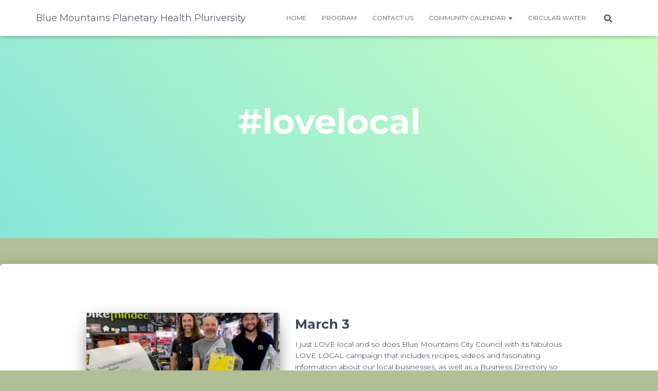

--- FILE ---
content_type: text/html; charset=UTF-8
request_url: https://bmpluriversity.org/tag/lovelocal/
body_size: 11865
content:
<!DOCTYPE html>
<html lang="en-US">

<head>
	<meta charset='UTF-8'>
	<meta name="viewport" content="width=device-width, initial-scale=1">
	<link rel="profile" href="http://gmpg.org/xfn/11">
		<title>#lovelocal &#8211; Blue Mountains Planetary Health Pluriversity</title>
<meta name='robots' content='max-image-preview:large' />
<link rel='dns-prefetch' href='//fonts.googleapis.com' />
<link rel='dns-prefetch' href='//www.googletagmanager.com' />
<link rel="alternate" type="application/rss+xml" title="Blue Mountains Planetary Health Pluriversity &raquo; Feed" href="https://bmpluriversity.org/feed/" />
<link rel="alternate" type="application/rss+xml" title="Blue Mountains Planetary Health Pluriversity &raquo; Comments Feed" href="https://bmpluriversity.org/comments/feed/" />
<link rel="alternate" type="text/calendar" title="Blue Mountains Planetary Health Pluriversity &raquo; iCal Feed" href="https://bmpluriversity.org/events/?ical=1" />
<link rel="alternate" type="application/rss+xml" title="Blue Mountains Planetary Health Pluriversity &raquo; #lovelocal Tag Feed" href="https://bmpluriversity.org/tag/lovelocal/feed/" />
<style id='wp-img-auto-sizes-contain-inline-css' type='text/css'>
img:is([sizes=auto i],[sizes^="auto," i]){contain-intrinsic-size:3000px 1500px}
/*# sourceURL=wp-img-auto-sizes-contain-inline-css */
</style>
<link rel='stylesheet' id='tribe-events-pro-mini-calendar-block-styles-css' href='https://bmpluriversity.org/wp-content/plugins/events-calendar-pro/build/css/tribe-events-pro-mini-calendar-block.css?ver=7.7.12' type='text/css' media='all' />
<link rel='stylesheet' id='bootstrap-css' href='https://bmpluriversity.org/wp-content/themes/hestia/assets/bootstrap/css/bootstrap.min.css?ver=1.0.2' type='text/css' media='all' />
<link rel='stylesheet' id='hestia-font-sizes-css' href='https://bmpluriversity.org/wp-content/themes/hestia/assets/css/font-sizes.min.css?ver=3.1.9' type='text/css' media='all' />
<link rel='stylesheet' id='tec-variables-skeleton-css' href='https://bmpluriversity.org/wp-content/plugins/the-events-calendar/common/build/css/variables-skeleton.css?ver=6.10.1' type='text/css' media='all' />
<link rel='stylesheet' id='tec-variables-full-css' href='https://bmpluriversity.org/wp-content/plugins/the-events-calendar/common/build/css/variables-full.css?ver=6.10.1' type='text/css' media='all' />
<link rel='stylesheet' id='tribe-events-v2-virtual-single-block-css' href='https://bmpluriversity.org/wp-content/plugins/events-calendar-pro/build/css/events-virtual-single-block.css?ver=7.7.12' type='text/css' media='all' />
<style id='wp-emoji-styles-inline-css' type='text/css'>

	img.wp-smiley, img.emoji {
		display: inline !important;
		border: none !important;
		box-shadow: none !important;
		height: 1em !important;
		width: 1em !important;
		margin: 0 0.07em !important;
		vertical-align: -0.1em !important;
		background: none !important;
		padding: 0 !important;
	}
/*# sourceURL=wp-emoji-styles-inline-css */
</style>
<link rel='stylesheet' id='hestia-clients-bar-css' href='https://bmpluriversity.org/wp-content/plugins/themeisle-companion/obfx_modules/companion-legacy/assets/css/hestia/clients-bar.css?ver=3.0.3' type='text/css' media='all' />
<link rel='stylesheet' id='widgetopts-styles-css' href='https://bmpluriversity.org/wp-content/plugins/widget-options/assets/css/widget-options.css?ver=4.1.3' type='text/css' media='all' />
<link rel='stylesheet' id='tribe-events-v2-single-skeleton-css' href='https://bmpluriversity.org/wp-content/plugins/the-events-calendar/build/css/tribe-events-single-skeleton.css?ver=6.15.14' type='text/css' media='all' />
<link rel='stylesheet' id='tribe-events-v2-single-skeleton-full-css' href='https://bmpluriversity.org/wp-content/plugins/the-events-calendar/build/css/tribe-events-single-full.css?ver=6.15.14' type='text/css' media='all' />
<link rel='stylesheet' id='tec-events-elementor-widgets-base-styles-css' href='https://bmpluriversity.org/wp-content/plugins/the-events-calendar/build/css/integrations/plugins/elementor/widgets/widget-base.css?ver=6.15.14' type='text/css' media='all' />
<link rel='stylesheet' id='hestia_style-css' href='https://bmpluriversity.org/wp-content/themes/hestia/style.min.css?ver=3.1.9' type='text/css' media='all' />
<style id='hestia_style-inline-css' type='text/css'>
.elementor-page .hestia-about>.container{width:100%}.elementor-page .pagebuilder-section{padding:0}.elementor-page .title-in-content,.elementor-page .image-in-page{display:none}.home.elementor-page .main-raised>section.hestia-about{overflow:visible}.elementor-editor-active .navbar{pointer-events:none}.elementor-editor-active #elementor.elementor-edit-mode .elementor-element-overlay{z-index:1000000}.elementor-page.page-template-template-fullwidth .blog-post-wrapper>.container{width:100%}.elementor-page.page-template-template-fullwidth .blog-post-wrapper>.container .col-md-12{padding:0}.elementor-page.page-template-template-fullwidth article.section{padding:0}.elementor-text-editor p,.elementor-text-editor h1,.elementor-text-editor h2,.elementor-text-editor h3,.elementor-text-editor h4,.elementor-text-editor h5,.elementor-text-editor h6{font-size:inherit}.footer-big .footer-menu li a[href*="facebook.com"],.footer-big .footer-menu li a[href*="twitter.com"],.footer-big .footer-menu li a[href*="pinterest.com"],.footer-big .footer-menu li a[href*="google.com"],.footer-big .footer-menu li a[href*="linkedin.com"],.footer-big .footer-menu li a[href*="dribbble.com"],.footer-big .footer-menu li a[href*="github.com"],.footer-big .footer-menu li a[href*="youtube.com"],.footer-big .footer-menu li a[href*="instagram.com"],.footer-big .footer-menu li a[href*="reddit.com"],.footer-big .footer-menu li a[href*="tumblr.com"],.footer-big .footer-menu li a[href*="behance.com"],.footer-big .footer-menu li a[href*="snapchat.com"],.footer-big .footer-menu li a[href*="deviantart.com"],.footer-big .footer-menu li a[href*="vimeo.com"]{color:transparent;font-size:0;padding:10px}.footer-big .footer-menu li a[href*="facebook.com"]:hover,.footer-big .footer-menu li a[href*="twitter.com"]:hover,.footer-big .footer-menu li a[href*="pinterest.com"]:hover,.footer-big .footer-menu li a[href*="google.com"]:hover,.footer-big .footer-menu li a[href*="linkedin.com"]:hover,.footer-big .footer-menu li a[href*="dribbble.com"]:hover,.footer-big .footer-menu li a[href*="github.com"]:hover,.footer-big .footer-menu li a[href*="youtube.com"]:hover,.footer-big .footer-menu li a[href*="instagram.com"]:hover,.footer-big .footer-menu li a[href*="reddit.com"]:hover,.footer-big .footer-menu li a[href*="tumblr.com"]:hover,.footer-big .footer-menu li a[href*="behance.com"]:hover,.footer-big .footer-menu li a[href*="snapchat.com"]:hover,.footer-big .footer-menu li a[href*="deviantart.com"]:hover,.footer-big .footer-menu li a[href*="vimeo.com"]:hover{opacity:1 !important}.footer-big .footer-menu li a[href*="facebook.com"]:hover:before{color:#3b5998}.footer-big .footer-menu li a[href*="twitter.com"]:hover:before{color:#000}.footer-big .footer-menu li a[href*="pinterest.com"]:hover:before{color:#cc2127}.footer-big .footer-menu li a[href*="google.com"]:hover:before{color:#dd4b39}.footer-big .footer-menu li a[href*="linkedin.com"]:hover:before{color:#0976b4}.footer-big .footer-menu li a[href*="dribbble.com"]:hover:before{color:#ea4c89}.footer-big .footer-menu li a[href*="github.com"]:hover:before{color:#000}.footer-big .footer-menu li a[href*="youtube.com"]:hover:before{color:#e52d27}.footer-big .footer-menu li a[href*="instagram.com"]:hover:before{color:#125688}.footer-big .footer-menu li a[href*="reddit.com"]:hover:before{color:#ff4500}.footer-big .footer-menu li a[href*="tumblr.com"]:hover:before{color:#35465c}.footer-big .footer-menu li a[href*="behance.com"]:hover:before{color:#1769ff}.footer-big .footer-menu li a[href*="snapchat.com"]:hover:before{color:#fffc00}.footer-big .footer-menu li a[href*="deviantart.com"]:hover:before{color:#05cc47}.footer-big .footer-menu li a[href*="vimeo.com"]:hover:before{color:#1ab7ea}.footer-big .footer-menu li a[href*="facebook.com"]:before,.footer-big .footer-menu li a[href*="twitter.com"]:before,.footer-big .footer-menu li a[href*="pinterest.com"]:before,.footer-big .footer-menu li a[href*="google.com"]:before,.footer-big .footer-menu li a[href*="linkedin.com"]:before,.footer-big .footer-menu li a[href*="dribbble.com"]:before,.footer-big .footer-menu li a[href*="github.com"]:before,.footer-big .footer-menu li a[href*="youtube.com"]:before,.footer-big .footer-menu li a[href*="instagram.com"]:before,.footer-big .footer-menu li a[href*="reddit.com"]:before,.footer-big .footer-menu li a[href*="tumblr.com"]:before,.footer-big .footer-menu li a[href*="behance.com"]:before,.footer-big .footer-menu li a[href*="snapchat.com"]:before,.footer-big .footer-menu li a[href*="deviantart.com"]:before,.footer-big .footer-menu li a[href*="vimeo.com"]:before{font-family:"Font Awesome 5 Brands";font-weight:900;color:#3c4858;font-size:16px}.footer-black .footer-menu li a[href*="facebook.com"]:before,.footer-black .footer-menu li a[href*="twitter.com"]:before,.footer-black .footer-menu li a[href*="pinterest.com"]:before,.footer-black .footer-menu li a[href*="google.com"]:before,.footer-black .footer-menu li a[href*="linkedin.com"]:before,.footer-black .footer-menu li a[href*="dribbble.com"]:before,.footer-black .footer-menu li a[href*="github.com"]:before,.footer-black .footer-menu li a[href*="youtube.com"]:before,.footer-black .footer-menu li a[href*="instagram.com"]:before,.footer-black .footer-menu li a[href*="reddit.com"]:before,.footer-black .footer-menu li a[href*="tumblr.com"]:before,.footer-black .footer-menu li a[href*="behance.com"]:before,.footer-black .footer-menu li a[href*="snapchat.com"]:before,.footer-black .footer-menu li a[href*="deviantart.com"]:before,.footer-black .footer-menu li a[href*="vimeo.com"]:before{color:#fff}.footer-big .footer-menu li a[href*="facebook.com"]:before{content:""}.footer-big .footer-menu li a[href*="twitter.com"]:before{content:""}.footer-big .footer-menu li a[href*="pinterest.com"]:before{content:""}.footer-big .footer-menu li a[href*="google.com"]:before{content:""}.footer-big .footer-menu li a[href*="linkedin.com"]:before{content:""}.footer-big .footer-menu li a[href*="dribbble.com"]:before{content:""}.footer-big .footer-menu li a[href*="github.com"]:before{content:""}.footer-big .footer-menu li a[href*="youtube.com"]:before{content:""}.footer-big .footer-menu li a[href*="instagram.com"]:before{content:""}.footer-big .footer-menu li a[href*="reddit.com"]:before{content:""}.footer-big .footer-menu li a[href*="tumblr.com"]:before{content:""}.footer-big .footer-menu li a[href*="behance.com"]:before{content:""}.footer-big .footer-menu li a[href*="snapchat.com"]:before{content:""}.footer-big .footer-menu li a[href*="deviantart.com"]:before{content:""}.footer-big .footer-menu li a[href*="vimeo.com"]:before{content:""}
.hestia-top-bar,.hestia-top-bar .widget.widget_shopping_cart .cart_list{background-color:#363537}.hestia-top-bar .widget .label-floating input[type=search]:-webkit-autofill{-webkit-box-shadow:inset 0 0 0 9999px #363537}.hestia-top-bar,.hestia-top-bar .widget .label-floating input[type=search],.hestia-top-bar .widget.widget_search form.form-group:before,.hestia-top-bar .widget.widget_product_search form.form-group:before,.hestia-top-bar .widget.widget_shopping_cart:before{color:#fff}.hestia-top-bar .widget .label-floating input[type=search]{-webkit-text-fill-color:#fff !important}.hestia-top-bar div.widget.widget_shopping_cart:before,.hestia-top-bar .widget.widget_product_search form.form-group:before,.hestia-top-bar .widget.widget_search form.form-group:before{background-color:#fff}.hestia-top-bar a,.hestia-top-bar .top-bar-nav li a{color:#fff}.hestia-top-bar ul li a[href*="mailto:"]:before,.hestia-top-bar ul li a[href*="tel:"]:before{background-color:#fff}.hestia-top-bar a:hover,.hestia-top-bar .top-bar-nav li a:hover{color:#eee}.hestia-top-bar ul li:hover a[href*="mailto:"]:before,.hestia-top-bar ul li:hover a[href*="tel:"]:before{background-color:#eee}
a,.navbar .dropdown-menu li:hover>a,.navbar .dropdown-menu li:focus>a,.navbar .dropdown-menu li:active>a,.navbar .navbar-nav>li .dropdown-menu li:hover>a,body:not(.home) .navbar-default .navbar-nav>.active:not(.btn)>a,body:not(.home) .navbar-default .navbar-nav>.active:not(.btn)>a:hover,body:not(.home) .navbar-default .navbar-nav>.active:not(.btn)>a:focus,a:hover,.card-blog a.moretag:hover,.card-blog a.more-link:hover,.widget a:hover,.has-text-color.has-accent-color,p.has-text-color a{color:#fc9f00}.svg-text-color{fill:#fc9f00}.pagination span.current,.pagination span.current:focus,.pagination span.current:hover{border-color:#fc9f00}button,button:hover,.woocommerce .track_order button[type="submit"],.woocommerce .track_order button[type="submit"]:hover,div.wpforms-container .wpforms-form button[type=submit].wpforms-submit,div.wpforms-container .wpforms-form button[type=submit].wpforms-submit:hover,input[type="button"],input[type="button"]:hover,input[type="submit"],input[type="submit"]:hover,input#searchsubmit,.pagination span.current,.pagination span.current:focus,.pagination span.current:hover,.btn.btn-primary,.btn.btn-primary:link,.btn.btn-primary:hover,.btn.btn-primary:focus,.btn.btn-primary:active,.btn.btn-primary.active,.btn.btn-primary.active:focus,.btn.btn-primary.active:hover,.btn.btn-primary:active:hover,.btn.btn-primary:active:focus,.btn.btn-primary:active:hover,.hestia-sidebar-open.btn.btn-rose,.hestia-sidebar-close.btn.btn-rose,.hestia-sidebar-open.btn.btn-rose:hover,.hestia-sidebar-close.btn.btn-rose:hover,.hestia-sidebar-open.btn.btn-rose:focus,.hestia-sidebar-close.btn.btn-rose:focus,.label.label-primary,.hestia-work .portfolio-item:nth-child(6n+1) .label,.nav-cart .nav-cart-content .widget .buttons .button,.has-accent-background-color[class*="has-background"]{background-color:#fc9f00}@media(max-width:768px){.navbar-default .navbar-nav>li>a:hover,.navbar-default .navbar-nav>li>a:focus,.navbar .navbar-nav .dropdown .dropdown-menu li a:hover,.navbar .navbar-nav .dropdown .dropdown-menu li a:focus,.navbar button.navbar-toggle:hover,.navbar .navbar-nav li:hover>a i{color:#fc9f00}}body:not(.woocommerce-page) button:not([class^="fl-"]):not(.hestia-scroll-to-top):not(.navbar-toggle):not(.close),body:not(.woocommerce-page) .button:not([class^="fl-"]):not(hestia-scroll-to-top):not(.navbar-toggle):not(.add_to_cart_button):not(.product_type_grouped):not(.product_type_external),div.wpforms-container .wpforms-form button[type=submit].wpforms-submit,input[type="submit"],input[type="button"],.btn.btn-primary,.widget_product_search button[type="submit"],.hestia-sidebar-open.btn.btn-rose,.hestia-sidebar-close.btn.btn-rose,.everest-forms button[type=submit].everest-forms-submit-button{-webkit-box-shadow:0 2px 2px 0 rgba(252,159,0,0.14),0 3px 1px -2px rgba(252,159,0,0.2),0 1px 5px 0 rgba(252,159,0,0.12);box-shadow:0 2px 2px 0 rgba(252,159,0,0.14),0 3px 1px -2px rgba(252,159,0,0.2),0 1px 5px 0 rgba(252,159,0,0.12)}.card .header-primary,.card .content-primary,.everest-forms button[type=submit].everest-forms-submit-button{background:#fc9f00}body:not(.woocommerce-page) .button:not([class^="fl-"]):not(.hestia-scroll-to-top):not(.navbar-toggle):not(.add_to_cart_button):hover,body:not(.woocommerce-page) button:not([class^="fl-"]):not(.hestia-scroll-to-top):not(.navbar-toggle):not(.close):hover,div.wpforms-container .wpforms-form button[type=submit].wpforms-submit:hover,input[type="submit"]:hover,input[type="button"]:hover,input#searchsubmit:hover,.widget_product_search button[type="submit"]:hover,.pagination span.current,.btn.btn-primary:hover,.btn.btn-primary:focus,.btn.btn-primary:active,.btn.btn-primary.active,.btn.btn-primary:active:focus,.btn.btn-primary:active:hover,.hestia-sidebar-open.btn.btn-rose:hover,.hestia-sidebar-close.btn.btn-rose:hover,.pagination span.current:hover,.everest-forms button[type=submit].everest-forms-submit-button:hover,.everest-forms button[type=submit].everest-forms-submit-button:focus,.everest-forms button[type=submit].everest-forms-submit-button:active{-webkit-box-shadow:0 14px 26px -12px rgba(252,159,0,0.42),0 4px 23px 0 rgba(0,0,0,0.12),0 8px 10px -5px rgba(252,159,0,0.2);box-shadow:0 14px 26px -12px rgba(252,159,0,0.42),0 4px 23px 0 rgba(0,0,0,0.12),0 8px 10px -5px rgba(252,159,0,0.2);color:#fff}.form-group.is-focused .form-control{background-image:-webkit-gradient(linear,left top,left bottom,from(#fc9f00),to(#fc9f00)),-webkit-gradient(linear,left top,left bottom,from(#d2d2d2),to(#d2d2d2));background-image:-webkit-linear-gradient(linear,left top,left bottom,from(#fc9f00),to(#fc9f00)),-webkit-linear-gradient(linear,left top,left bottom,from(#d2d2d2),to(#d2d2d2));background-image:linear-gradient(linear,left top,left bottom,from(#fc9f00),to(#fc9f00)),linear-gradient(linear,left top,left bottom,from(#d2d2d2),to(#d2d2d2))}.navbar:not(.navbar-transparent) li:not(.btn):hover>a,.navbar li.on-section:not(.btn)>a,.navbar.full-screen-menu.navbar-transparent li:not(.btn):hover>a,.navbar.full-screen-menu .navbar-toggle:hover,.navbar:not(.navbar-transparent) .nav-cart:hover,.navbar:not(.navbar-transparent) .hestia-toggle-search:hover{color:#fc9f00}.header-filter-gradient{background:linear-gradient(45deg,rgba(135,229,216,1) 0,rgb(201,255,195) 100%)}.has-text-color.has-header-gradient-color{color:#87e5d8}.has-header-gradient-background-color[class*="has-background"]{background-color:#87e5d8}.has-text-color.has-background-color-color{color:#b0bf95}.has-background-color-background-color[class*="has-background"]{background-color:#b0bf95}
.btn.btn-primary:not(.colored-button):not(.btn-left):not(.btn-right):not(.btn-just-icon):not(.menu-item),input[type="submit"]:not(.search-submit),body:not(.woocommerce-account) .woocommerce .button.woocommerce-Button,.woocommerce .product button.button,.woocommerce .product button.button.alt,.woocommerce .product #respond input#submit,.woocommerce-cart .blog-post .woocommerce .cart-collaterals .cart_totals .checkout-button,.woocommerce-checkout #payment #place_order,.woocommerce-account.woocommerce-page button.button,.woocommerce .track_order button[type="submit"],.nav-cart .nav-cart-content .widget .buttons .button,.woocommerce a.button.wc-backward,body.woocommerce .wccm-catalog-item a.button,body.woocommerce a.wccm-button.button,form.woocommerce-form-coupon button.button,div.wpforms-container .wpforms-form button[type=submit].wpforms-submit,div.woocommerce a.button.alt,div.woocommerce table.my_account_orders .button,.btn.colored-button,.btn.btn-left,.btn.btn-right,.btn:not(.colored-button):not(.btn-left):not(.btn-right):not(.btn-just-icon):not(.menu-item):not(.hestia-sidebar-open):not(.hestia-sidebar-close){padding-top:15px;padding-bottom:15px;padding-left:33px;padding-right:33px}
.btn.btn-primary:not(.colored-button):not(.btn-left):not(.btn-right):not(.btn-just-icon):not(.menu-item),input[type="submit"]:not(.search-submit),body:not(.woocommerce-account) .woocommerce .button.woocommerce-Button,.woocommerce .product button.button,.woocommerce .product button.button.alt,.woocommerce .product #respond input#submit,.woocommerce-cart .blog-post .woocommerce .cart-collaterals .cart_totals .checkout-button,.woocommerce-checkout #payment #place_order,.woocommerce-account.woocommerce-page button.button,.woocommerce .track_order button[type="submit"],.nav-cart .nav-cart-content .widget .buttons .button,.woocommerce a.button.wc-backward,body.woocommerce .wccm-catalog-item a.button,body.woocommerce a.wccm-button.button,form.woocommerce-form-coupon button.button,div.wpforms-container .wpforms-form button[type=submit].wpforms-submit,div.woocommerce a.button.alt,div.woocommerce table.my_account_orders .button,input[type="submit"].search-submit,.hestia-view-cart-wrapper .added_to_cart.wc-forward,.woocommerce-product-search button,.woocommerce-cart .actions .button,#secondary div[id^=woocommerce_price_filter] .button,.woocommerce div[id^=woocommerce_widget_cart].widget .buttons .button,.searchform input[type=submit],.searchform button,.search-form:not(.media-toolbar-primary) input[type=submit],.search-form:not(.media-toolbar-primary) button,.woocommerce-product-search input[type=submit],.btn.colored-button,.btn.btn-left,.btn.btn-right,.btn:not(.colored-button):not(.btn-left):not(.btn-right):not(.btn-just-icon):not(.menu-item):not(.hestia-sidebar-open):not(.hestia-sidebar-close){border-radius:3px}
h1,h2,h3,h4,h5,h6,.hestia-title,.hestia-title.title-in-content,p.meta-in-content,.info-title,.card-title,.page-header.header-small .hestia-title,.page-header.header-small .title,.widget h5,.hestia-title,.title,.footer-brand,.footer-big h4,.footer-big h5,.media .media-heading,.carousel h1.hestia-title,.carousel h2.title,.carousel span.sub-title,.hestia-about h1,.hestia-about h2,.hestia-about h3,.hestia-about h4,.hestia-about h5{font-family:Montserrat}body,ul,.tooltip-inner{font-family:Montserrat}
@media(min-width:769px){.page-header.header-small .hestia-title,.page-header.header-small .title,h1.hestia-title.title-in-content,.main article.section .has-title-font-size{font-size:67px}}@media(max-width:768px){.page-header.header-small .hestia-title,.page-header.header-small .title,h1.hestia-title.title-in-content,.main article.section .has-title-font-size{font-size:26px}}@media(max-width:480px){.page-header.header-small .hestia-title,.page-header.header-small .title,h1.hestia-title.title-in-content,.main article.section .has-title-font-size{font-size:26px}}@media(min-width:769px){.single-post-wrap h1:not(.title-in-content),.page-content-wrap h1:not(.title-in-content),.page-template-template-fullwidth article h1:not(.title-in-content){font-size:42px}.single-post-wrap h2,.page-content-wrap h2,.page-template-template-fullwidth article h2,.main article.section .has-heading-font-size{font-size:37px}.single-post-wrap h3,.page-content-wrap h3,.page-template-template-fullwidth article h3{font-size:32px}.single-post-wrap h4,.page-content-wrap h4,.page-template-template-fullwidth article h4{font-size:27px}.single-post-wrap h5,.page-content-wrap h5,.page-template-template-fullwidth article h5{font-size:23px}.single-post-wrap h6,.page-content-wrap h6,.page-template-template-fullwidth article h6{font-size:18px}}@media(min-width:769px){#carousel-hestia-generic .hestia-title{font-size:67px}#carousel-hestia-generic span.sub-title{font-size:18px}#carousel-hestia-generic .btn{font-size:14px}}
/*# sourceURL=hestia_style-inline-css */
</style>
<link rel='stylesheet' id='hestia-google-font-montserrat-css' href='//fonts.googleapis.com/css?family=Montserrat%3A300%2C400%2C500%2C700&#038;subset=latin&#038;ver=fed692cb6211c6256c1f9dc7e18a8c7e' type='text/css' media='all' />
<script type="text/javascript" src="https://bmpluriversity.org/wp-includes/js/jquery/jquery.min.js?ver=3.7.1" id="jquery-core-js"></script>
<script type="text/javascript" src="https://bmpluriversity.org/wp-includes/js/jquery/jquery-migrate.min.js?ver=3.4.1" id="jquery-migrate-js"></script>
<link rel="https://api.w.org/" href="https://bmpluriversity.org/wp-json/" /><link rel="alternate" title="JSON" type="application/json" href="https://bmpluriversity.org/wp-json/wp/v2/tags/207" /><link rel="EditURI" type="application/rsd+xml" title="RSD" href="https://bmpluriversity.org/xmlrpc.php?rsd" />

        <script type="text/javascript">
            ( function () {
                window.lae_fs = { can_use_premium_code: false};
            } )();
        </script>
        <meta name="generator" content="Site Kit by Google 1.171.0" /><meta name="tec-api-version" content="v1"><meta name="tec-api-origin" content="https://bmpluriversity.org"><link rel="alternate" href="https://bmpluriversity.org/wp-json/tribe/events/v1/events/?tags=lovelocal" />
        <script async src="https://www.googletagmanager.com/gtag/js?id=UA-116683554-5"></script>
        <script>
            window.dataLayer = window.dataLayer || [];
            function gtag(){dataLayer.push(arguments);}
            gtag("js", new Date());
            gtag("config", "UA-116683554-5");
        </script><meta name="generator" content="Elementor 3.34.3; features: additional_custom_breakpoints; settings: css_print_method-external, google_font-enabled, font_display-auto">
			<style>
				.e-con.e-parent:nth-of-type(n+4):not(.e-lazyloaded):not(.e-no-lazyload),
				.e-con.e-parent:nth-of-type(n+4):not(.e-lazyloaded):not(.e-no-lazyload) * {
					background-image: none !important;
				}
				@media screen and (max-height: 1024px) {
					.e-con.e-parent:nth-of-type(n+3):not(.e-lazyloaded):not(.e-no-lazyload),
					.e-con.e-parent:nth-of-type(n+3):not(.e-lazyloaded):not(.e-no-lazyload) * {
						background-image: none !important;
					}
				}
				@media screen and (max-height: 640px) {
					.e-con.e-parent:nth-of-type(n+2):not(.e-lazyloaded):not(.e-no-lazyload),
					.e-con.e-parent:nth-of-type(n+2):not(.e-lazyloaded):not(.e-no-lazyload) * {
						background-image: none !important;
					}
				}
			</style>
			<style type="text/css" id="custom-background-css">
body.custom-background { background-color: #b0bf95; }
</style>
	<link rel="icon" href="https://bmpluriversity.org/wp-content/uploads/2021/11/cropped-pluriversity-logo-32x32.png" sizes="32x32" />
<link rel="icon" href="https://bmpluriversity.org/wp-content/uploads/2021/11/cropped-pluriversity-logo-192x192.png" sizes="192x192" />
<link rel="apple-touch-icon" href="https://bmpluriversity.org/wp-content/uploads/2021/11/cropped-pluriversity-logo-180x180.png" />
<meta name="msapplication-TileImage" content="https://bmpluriversity.org/wp-content/uploads/2021/11/cropped-pluriversity-logo-270x270.png" />
		<style type="text/css" id="wp-custom-css">
			/* SITEWIDE */
p {
  color: #1c2838;
}

/* Darken Font Color */
body {
	color: #1c2838;
}

.blog-post .media p {
	/* color: #1c2838; */
	font-weight: 400;
}

/* Restyle Site Title */
.navbar .title-logo-wrapper {
	max-width: none;
}

/* Long Menu Fix */
@media (min-width: 768px) and (max-width: 991px) {
	.navbar > .container {
		display: block;
		text-align: center;
	}

	.navbar-header {
		display: inline-block;
		float: none;
	}
}

/* SIDEBAR */

/* Restyle Social Media Icons */
div.sidebar-smi {
	text-align: center;
	font-size: 35px;
}

div.sidebar-smi > a {
	box-sizing: border-box;
	border-radius: 50%;
	color: white;
	display:inline-block;
	font-size:20px;
	line-height:20px;
	margin-right:15px;
	padding: 10px;
	width:40px;
	height:40px;
}

div.sidebar-smi > a:hover {
	color: white;
}

div.sidebar-smi > a.facebook {
	background-color: #3b5998;
}

div.sidebar-smi > a.instagram {
	background-color: #262626;
}

a.sub-button {
	background-color: rgb(129, 138, 145);
	border-radius: 4px;
	display: inline-block;
	font-size: 16px;
	line-height: 16px;
	padding: 15px 30px;
	text-align: center;
	color: white !important;
}

/* Restyle Upcoming Events Widget */
.tribe-mini-calendar-event div.list-date {
	min-width: 53px;
}

.tribe-mini-calendar-event div.list-info {
	width: 74%;
}

/* Restyle Latest News Widget */
.eaw-content > h3 {
	font-size: 14px;
	margin: 10px 0 15px 0 !important;
}

.eaw-recent-posts {
	border-bottom: 1px dotted #2f2f2f;
	margin-top: 20px;
}

.eaw-content > p {
	margin-bottom: 5px !important;
}

#eaw-recent-posts-plus-2 {
	margin-bottom: 5px;
}

/* HOME PAGE */

/* Remove Labels from Contact Form Fields */
fieldset.elementor-column label {
	display: none;
}

/* Remove Line from Contact Form Fields */
.form-group .form-control {
	background-image: linear-gradient(#9c27b0, #9c27b0),linear-gradient(#ffffff, #ffffff);
}

/* PROGRAM PAGE */

/* Restyle Slider Arrows */
button.slick-arrow {
	box-shadow: none !important;
	width: 44px !important;
	height: 44px !important;
}

button.slick-arrow::before {
	font-size: 40px !important;
	line-height: 1.1 !important;
}

.lae-container button.slick-next {
    right: -80px;
}

.lae-container button.slick-prev {
    left: -80px;
}

/* Remove Thumbnail Hover Info */
.lae-posts-carousel .lae-posts-carousel-item .lae-project-image .lae-image-info {
	display: none;
}

/* Move Sidebar Clear of Slider Arrows */
@media (min-width: 992px) {
	div.col-md-3.blog-sidebar-wrapper {
		margin-left: 80px;
		margin-top: 100px;
	}
}

/* NEWS AND ARCHIVE PAGES */

/* Resize Featured Image */
.elementor-1713 .elementor-element.elementor-element-e2af969 .obfx-grid-col-image {
	height: 260px;
}

/* BADGES PAGE */

/* Column Size Styles */
@media (min-width: 600px) {
	.badge-column {
		flex-basis: calc(25% - 16px);
	}

	.info-column {
		flex-basis: calc(75% - 16px);
	}
}

/* CALENDAR */

/* Stop Hero Image Display on Event Archive Pages */
.post-type-archive-tribe_events div#primary {
	display: none;
}

div.main-raised {
	margin: 50px 0 0;
}

/* Resize Calendar Weekday Labels */
table > thead > tr > th {
	font-size: 11px;
}

/* Remove Event Hover Tooltip */
.tribe-events-tooltip {
	display: none !important;
}

/* Remove Export Calendar Button */
#tribe-events a.tribe-events-ical.tribe-events-button {
    display: none;
}

/* SINGLE POST */

/* Hide Post Author Line */
p.author.meta-in-content {
	display: none;
}

/* Center Align Featured Image */
img.image-in-page {
	display: block;
	margin: 30px auto;
}

/* Restyle Eventbrite Link */
.wp-block-button.is-style-outline {
    font-weight: 900;
    text-align: center;
}

/* Hide Post Categories */
div.entry-categories {
	display: none;
}

/* Center Align Post Social Media Icons */
div.section-blog-info > div.row > div.col-md-6 {
	width: 100%;
}

div.entry-social {
text-align: center;
}

/* Hide Line Below Content */
div.section.section-blog-info > hr {
	display: none;
}

/* Remove Category from Related Posts */
.category {
	display: none;
}
		</style>
		</head>

<body class="archive tag tag-lovelocal tag-207 custom-background wp-theme-hestia tribe-no-js header-layout-default elementor-default elementor-kit-2687">
		<div class="wrapper  default ">
		<header class="header ">
			<div style="display: none"></div>		<nav class="navbar navbar-default navbar-fixed-top  hestia_left navbar-not-transparent">
						<div class="container">
						<div class="navbar-header">
			<div class="title-logo-wrapper">
				<a class="navbar-brand" href="https://bmpluriversity.org/"
						title="Blue Mountains Planetary Health Pluriversity">
					<p>Blue Mountains Planetary Health Pluriversity</p></a>
			</div>
								<div class="navbar-toggle-wrapper">
						<button type="button" class="navbar-toggle" data-toggle="collapse" data-target="#main-navigation">
								<span class="icon-bar"></span><span class="icon-bar"></span><span class="icon-bar"></span>				<span class="sr-only">Toggle Navigation</span>
			</button>
					</div>
				</div>
		<div id="main-navigation" class="collapse navbar-collapse"><ul id="menu-primary-menu" class="nav navbar-nav"><li id="menu-item-328" class="menu-item menu-item-type-custom menu-item-object-custom menu-item-home menu-item-328"><a title="Home" href="http://bmpluriversity.org">Home</a></li>
<li id="menu-item-1486" class="menu-item menu-item-type-post_type menu-item-object-page menu-item-1486"><a title="Program" href="https://bmpluriversity.org/program/">Program</a></li>
<li id="menu-item-416" class="menu-item menu-item-type-custom menu-item-object-custom menu-item-home menu-item-416"><a title="Contact Us" href="http://bmpluriversity.org/#contact-us">Contact Us</a></li>
<li id="menu-item-5972" class="menu-item menu-item-type-custom menu-item-object-custom menu-item-has-children menu-item-5972 dropdown"><a title="Community Calendar" href="https://bmpluriversity.org/events/" class="dropdown-toggle">Community Calendar <span class="caret-wrap"><span class="caret"><svg aria-hidden="true" focusable="false" data-prefix="fas" data-icon="chevron-down" class="svg-inline--fa fa-chevron-down fa-w-14" role="img" xmlns="http://www.w3.org/2000/svg" viewBox="0 0 448 512"><path d="M207.029 381.476L12.686 187.132c-9.373-9.373-9.373-24.569 0-33.941l22.667-22.667c9.357-9.357 24.522-9.375 33.901-.04L224 284.505l154.745-154.021c9.379-9.335 24.544-9.317 33.901.04l22.667 22.667c9.373 9.373 9.373 24.569 0 33.941L240.971 381.476c-9.373 9.372-24.569 9.372-33.942 0z"></path></svg></span></span></a>
<ul role="menu" class="dropdown-menu">
	<li id="menu-item-7333" class="menu-item menu-item-type-custom menu-item-object-custom menu-item-7333"><a title="Submit an Event" href="https://bmpluriversity.org/events/community/add">Submit an Event</a></li>
</ul>
</li>
<li id="menu-item-25469" class="menu-item menu-item-type-post_type menu-item-object-page menu-item-25469"><a title="Circular water" href="https://bmpluriversity.org/circular-water/">Circular water</a></li>
<li class="hestia-search-in-menu"><div class="hestia-nav-search"><form role="search" method="get" class="search-form" action="https://bmpluriversity.org/">
				<label>
					<span class="screen-reader-text">Search for:</span>
					<input type="search" class="search-field" placeholder="Search &hellip;" value="" name="s" />
				</label>
				<input type="submit" class="search-submit" value="Search" />
			</form></div><a class="hestia-toggle-search"><svg xmlns="http://www.w3.org/2000/svg" viewBox="0 0 512 512" width="16" height="16"><path d="M505 442.7L405.3 343c-4.5-4.5-10.6-7-17-7H372c27.6-35.3 44-79.7 44-128C416 93.1 322.9 0 208 0S0 93.1 0 208s93.1 208 208 208c48.3 0 92.7-16.4 128-44v16.3c0 6.4 2.5 12.5 7 17l99.7 99.7c9.4 9.4 24.6 9.4 33.9 0l28.3-28.3c9.4-9.4 9.4-24.6.1-34zM208 336c-70.7 0-128-57.2-128-128 0-70.7 57.2-128 128-128 70.7 0 128 57.2 128 128 0 70.7-57.2 128-128 128z"></path></svg></a></li></ul></div>			</div>
					</nav>
				</header>
<div id="primary" class="boxed-layout-header page-header header-small" data-parallax="active" ><div class="container"><div class="row"><div class="col-md-10 col-md-offset-1 text-center"><h1 class="hestia-title">#lovelocal</h1></div></div></div><div class="header-filter header-filter-gradient"></div></div>
<div class="main  main-raised ">
	<div class="hestia-blogs" data-layout="full-width">
		<div class="container">
			<div class="row">
								<div class="col-md-10 col-md-offset-1 blog-posts-wrap">
					<article 
		id="post-3999" 
		class="card card-blog card-plain post-3999 post type-post status-publish format-standard has-post-thumbnail hentry category-a-year-in-a-day tag-lovelocal tag-lovelocalbluemountains tag-bike-rack tag-cycling tag-small-business-month tag-trolley-tote"><div class="row "><div class="col-ms-5 col-sm-5"><div class="card-image"><a href="https://bmpluriversity.org/march-3/" title="March 3"><img width="360" height="240" src="https://spcdn.shortpixel.ai/spio/ret_img,q_cdnize,to_avif,s_avif/bmpluriversity.org/wp-content/uploads/2022/03/Untitled-design-2-copy-2-360x240.jpg" class="attachment-hestia-blog size-hestia-blog wp-post-image" alt="" decoding="async" /></a></div></div><div class= "col-ms-7 col-sm-7"><h6 class="category text-info"><a href="https://bmpluriversity.org/category/a-year-in-a-day/" title="View all posts in A Year in a Day"  rel="tag">A Year in a Day</a> </h6><h2 class="card-title entry-title"><a href="https://bmpluriversity.org/march-3/" title="March 3" rel="bookmark">March 3</a></h2><div class="card-description entry-summary "><p>I just LOVE local and so does Blue Mountains City Council with its fabulous LOVE LOCAL campaign that includes recipes, videos and fascinating information about our local businesses, as well as a Business Directory so you can LOVE local too. It was such a treat, despite this wet and soggy<a class="moretag" href="https://bmpluriversity.org/march-3/"> Read more&hellip;</a></p>
</div><div class="posted-by vcard author">By <a href="https://bmpluriversity.org/author/lis/" title="Panetary Health Initiative" class="url"><b class="author-name fn">Panetary Health Initiative</b></a>, <a href="https://bmpluriversity.org/march-3/"><time class="entry-date published" datetime="2022-03-03T18:03:54+11:00" content="2022-03-03">4 years</time><time class="updated hestia-hidden" datetime="2022-03-03T18:09:27+11:00">03/03/2022</time> ago </a></div></div></div></article><article 
		id="post-3693" 
		class="card card-blog card-plain post-3693 post type-post status-publish format-standard has-post-thumbnail hentry category-a-year-in-a-day tag-lovelocal tag-lovelocalbluemountains tag-planetary-health tag-reusable-menstrual-pads tag-reusable-sanitary-pads"><div class="row "><div class="col-ms-5 col-sm-5"><div class="card-image"><a href="https://bmpluriversity.org/february-4/" title="February 4"><img width="360" height="240" src="https://spcdn.shortpixel.ai/spio/ret_img,q_cdnize,to_avif,s_avif/bmpluriversity.org/wp-content/uploads/2022/02/Untitled-design-1-360x240.jpg" class="attachment-hestia-blog size-hestia-blog wp-post-image" alt="" decoding="async" /></a></div></div><div class= "col-ms-7 col-sm-7"><h6 class="category text-info"><a href="https://bmpluriversity.org/category/a-year-in-a-day/" title="View all posts in A Year in a Day"  rel="tag">A Year in a Day</a> </h6><h2 class="card-title entry-title"><a href="https://bmpluriversity.org/february-4/" title="February 4" rel="bookmark">February 4</a></h2><div class="card-description entry-summary "><p>On feeling intense relief at finally doing what I&#8217;ve wanted to do for such a long time I have been dependent on buying sanitary pads for over 40 years. I expected to no longer need them after I stopped menstruating, but as a mother who birthed twin boys, I&#8217;ve now<a class="moretag" href="https://bmpluriversity.org/february-4/"> Read more&hellip;</a></p>
</div><div class="posted-by vcard author">By <a href="https://bmpluriversity.org/author/lis/" title="Panetary Health Initiative" class="url"><b class="author-name fn">Panetary Health Initiative</b></a>, <a href="https://bmpluriversity.org/february-4/"><time class="entry-date published" datetime="2022-02-04T17:35:36+11:00" content="2022-02-04">4 years</time><time class="updated hestia-hidden" datetime="2022-02-04T17:35:47+11:00">04/02/2022</time> ago </a></div></div></div></article><article 
		id="post-3681" 
		class="card card-blog card-plain post-3681 post type-post status-publish format-standard has-post-thumbnail hentry category-a-year-in-a-day tag-lovelocal tag-lovelocalbluemountains tag-fair-trade-coffee tag-planetary-health tag-roasters-with-altitude tag-timor-leste"><div class="row "><div class="col-ms-5 col-sm-5"><div class="card-image"><a href="https://bmpluriversity.org/february-3/" title="February 3"><img width="360" height="240" src="https://spcdn.shortpixel.ai/spio/ret_img,q_cdnize,to_avif,s_avif/bmpluriversity.org/wp-content/uploads/2022/02/Libby-360x240.jpg" class="attachment-hestia-blog size-hestia-blog wp-post-image" alt="" decoding="async" /></a></div></div><div class= "col-ms-7 col-sm-7"><h6 class="category text-info"><a href="https://bmpluriversity.org/category/a-year-in-a-day/" title="View all posts in A Year in a Day"  rel="tag">A Year in a Day</a> </h6><h2 class="card-title entry-title"><a href="https://bmpluriversity.org/february-3/" title="February 3" rel="bookmark">February 3</a></h2><div class="card-description entry-summary "><p>Love Local and Love Global Blue Mountains City Council&#8217;s Love Local Campaign has been at the front of my mind this week as I&#8217;ve been trying to decide the best new actions I could choose to restore planetary health! Two days ago I purchased my first ever Vegan cookbook, inspired<a class="moretag" href="https://bmpluriversity.org/february-3/"> Read more&hellip;</a></p>
</div><div class="posted-by vcard author">By <a href="https://bmpluriversity.org/author/lis/" title="Panetary Health Initiative" class="url"><b class="author-name fn">Panetary Health Initiative</b></a>, <a href="https://bmpluriversity.org/february-3/"><time class="entry-date published" datetime="2022-02-03T20:03:37+11:00" content="2022-02-03">4 years</time><time class="updated hestia-hidden" datetime="2022-02-03T20:09:32+11:00">03/02/2022</time> ago </a></div></div></div></article>				</div>
							</div>
		</div>
	</div>
</div>
					<footer class="footer footer-black footer-big">
						<div class="container">
																<div class="hestia-bottom-footer-content"><ul id="menu-social-menu" class="footer-menu pull-left"><li id="menu-item-156" class="menu-item menu-item-type-custom menu-item-object-custom menu-item-156"><a href="https://www.facebook.com/groups/481723552336257/">facebook</a></li>
</ul><div class="copyright pull-right">Hestia | Developed by <a href="https://themeisle.com" rel="nofollow">ThemeIsle</a></div></div>			</div>
					</footer>
			</div>
<script type="speculationrules">
{"prefetch":[{"source":"document","where":{"and":[{"href_matches":"/*"},{"not":{"href_matches":["/wp-*.php","/wp-admin/*","/wp-content/uploads/*","/wp-content/*","/wp-content/plugins/*","/wp-content/themes/hestia/*","/*\\?(.+)"]}},{"not":{"selector_matches":"a[rel~=\"nofollow\"]"}},{"not":{"selector_matches":".no-prefetch, .no-prefetch a"}}]},"eagerness":"conservative"}]}
</script>
		<script>
		( function ( body ) {
			'use strict';
			body.className = body.className.replace( /\btribe-no-js\b/, 'tribe-js' );
		} )( document.body );
		</script>
		<script> /* <![CDATA[ */var tribe_l10n_datatables = {"aria":{"sort_ascending":": activate to sort column ascending","sort_descending":": activate to sort column descending"},"length_menu":"Show _MENU_ entries","empty_table":"No data available in table","info":"Showing _START_ to _END_ of _TOTAL_ entries","info_empty":"Showing 0 to 0 of 0 entries","info_filtered":"(filtered from _MAX_ total entries)","zero_records":"No matching records found","search":"Search:","all_selected_text":"All items on this page were selected. ","select_all_link":"Select all pages","clear_selection":"Clear Selection.","pagination":{"all":"All","next":"Next","previous":"Previous"},"select":{"rows":{"0":"","_":": Selected %d rows","1":": Selected 1 row"}},"datepicker":{"dayNames":["Sunday","Monday","Tuesday","Wednesday","Thursday","Friday","Saturday"],"dayNamesShort":["Sun","Mon","Tue","Wed","Thu","Fri","Sat"],"dayNamesMin":["S","M","T","W","T","F","S"],"monthNames":["January","February","March","April","May","June","July","August","September","October","November","December"],"monthNamesShort":["January","February","March","April","May","June","July","August","September","October","November","December"],"monthNamesMin":["Jan","Feb","Mar","Apr","May","Jun","Jul","Aug","Sep","Oct","Nov","Dec"],"nextText":"Next","prevText":"Prev","currentText":"Today","closeText":"Done","today":"Today","clear":"Clear"}};/* ]]> */ </script>			<script>
				const lazyloadRunObserver = () => {
					const lazyloadBackgrounds = document.querySelectorAll( `.e-con.e-parent:not(.e-lazyloaded)` );
					const lazyloadBackgroundObserver = new IntersectionObserver( ( entries ) => {
						entries.forEach( ( entry ) => {
							if ( entry.isIntersecting ) {
								let lazyloadBackground = entry.target;
								if( lazyloadBackground ) {
									lazyloadBackground.classList.add( 'e-lazyloaded' );
								}
								lazyloadBackgroundObserver.unobserve( entry.target );
							}
						});
					}, { rootMargin: '200px 0px 200px 0px' } );
					lazyloadBackgrounds.forEach( ( lazyloadBackground ) => {
						lazyloadBackgroundObserver.observe( lazyloadBackground );
					} );
				};
				const events = [
					'DOMContentLoaded',
					'elementor/lazyload/observe',
				];
				events.forEach( ( event ) => {
					document.addEventListener( event, lazyloadRunObserver );
				} );
			</script>
			<link rel='stylesheet' id='font-awesome-5-all-css' href='https://bmpluriversity.org/wp-content/themes/hestia/assets/font-awesome/css/all.min.css?ver=1.0.2' type='text/css' media='all' />
<link rel='stylesheet' id='font-awesome-4-shim-css' href='https://bmpluriversity.org/wp-content/themes/hestia/assets/font-awesome/css/v4-shims.min.css?ver=1.0.2' type='text/css' media='all' />
<script type="text/javascript" src="https://bmpluriversity.org/wp-content/plugins/the-events-calendar/common/build/js/user-agent.js?ver=da75d0bdea6dde3898df" id="tec-user-agent-js"></script>
<script type="text/javascript" src="https://bmpluriversity.org/wp-content/themes/hestia/assets/bootstrap/js/bootstrap.min.js?ver=1.0.2" id="jquery-bootstrap-js"></script>
<script type="text/javascript" src="https://bmpluriversity.org/wp-includes/js/jquery/ui/core.min.js?ver=1.13.3" id="jquery-ui-core-js"></script>
<script type="text/javascript" id="hestia_scripts-js-extra">
/* <![CDATA[ */
var requestpost = {"ajaxurl":"https://bmpluriversity.org/wp-admin/admin-ajax.php","disable_autoslide":"","masonry":""};
//# sourceURL=hestia_scripts-js-extra
/* ]]> */
</script>
<script type="text/javascript" src="https://bmpluriversity.org/wp-content/themes/hestia/assets/js/script.min.js?ver=3.1.9" id="hestia_scripts-js"></script>
<script id="wp-emoji-settings" type="application/json">
{"baseUrl":"https://s.w.org/images/core/emoji/17.0.2/72x72/","ext":".png","svgUrl":"https://s.w.org/images/core/emoji/17.0.2/svg/","svgExt":".svg","source":{"concatemoji":"https://bmpluriversity.org/wp-includes/js/wp-emoji-release.min.js?ver=fed692cb6211c6256c1f9dc7e18a8c7e"}}
</script>
<script type="module">
/* <![CDATA[ */
/*! This file is auto-generated */
const a=JSON.parse(document.getElementById("wp-emoji-settings").textContent),o=(window._wpemojiSettings=a,"wpEmojiSettingsSupports"),s=["flag","emoji"];function i(e){try{var t={supportTests:e,timestamp:(new Date).valueOf()};sessionStorage.setItem(o,JSON.stringify(t))}catch(e){}}function c(e,t,n){e.clearRect(0,0,e.canvas.width,e.canvas.height),e.fillText(t,0,0);t=new Uint32Array(e.getImageData(0,0,e.canvas.width,e.canvas.height).data);e.clearRect(0,0,e.canvas.width,e.canvas.height),e.fillText(n,0,0);const a=new Uint32Array(e.getImageData(0,0,e.canvas.width,e.canvas.height).data);return t.every((e,t)=>e===a[t])}function p(e,t){e.clearRect(0,0,e.canvas.width,e.canvas.height),e.fillText(t,0,0);var n=e.getImageData(16,16,1,1);for(let e=0;e<n.data.length;e++)if(0!==n.data[e])return!1;return!0}function u(e,t,n,a){switch(t){case"flag":return n(e,"\ud83c\udff3\ufe0f\u200d\u26a7\ufe0f","\ud83c\udff3\ufe0f\u200b\u26a7\ufe0f")?!1:!n(e,"\ud83c\udde8\ud83c\uddf6","\ud83c\udde8\u200b\ud83c\uddf6")&&!n(e,"\ud83c\udff4\udb40\udc67\udb40\udc62\udb40\udc65\udb40\udc6e\udb40\udc67\udb40\udc7f","\ud83c\udff4\u200b\udb40\udc67\u200b\udb40\udc62\u200b\udb40\udc65\u200b\udb40\udc6e\u200b\udb40\udc67\u200b\udb40\udc7f");case"emoji":return!a(e,"\ud83e\u1fac8")}return!1}function f(e,t,n,a){let r;const o=(r="undefined"!=typeof WorkerGlobalScope&&self instanceof WorkerGlobalScope?new OffscreenCanvas(300,150):document.createElement("canvas")).getContext("2d",{willReadFrequently:!0}),s=(o.textBaseline="top",o.font="600 32px Arial",{});return e.forEach(e=>{s[e]=t(o,e,n,a)}),s}function r(e){var t=document.createElement("script");t.src=e,t.defer=!0,document.head.appendChild(t)}a.supports={everything:!0,everythingExceptFlag:!0},new Promise(t=>{let n=function(){try{var e=JSON.parse(sessionStorage.getItem(o));if("object"==typeof e&&"number"==typeof e.timestamp&&(new Date).valueOf()<e.timestamp+604800&&"object"==typeof e.supportTests)return e.supportTests}catch(e){}return null}();if(!n){if("undefined"!=typeof Worker&&"undefined"!=typeof OffscreenCanvas&&"undefined"!=typeof URL&&URL.createObjectURL&&"undefined"!=typeof Blob)try{var e="postMessage("+f.toString()+"("+[JSON.stringify(s),u.toString(),c.toString(),p.toString()].join(",")+"));",a=new Blob([e],{type:"text/javascript"});const r=new Worker(URL.createObjectURL(a),{name:"wpTestEmojiSupports"});return void(r.onmessage=e=>{i(n=e.data),r.terminate(),t(n)})}catch(e){}i(n=f(s,u,c,p))}t(n)}).then(e=>{for(const n in e)a.supports[n]=e[n],a.supports.everything=a.supports.everything&&a.supports[n],"flag"!==n&&(a.supports.everythingExceptFlag=a.supports.everythingExceptFlag&&a.supports[n]);var t;a.supports.everythingExceptFlag=a.supports.everythingExceptFlag&&!a.supports.flag,a.supports.everything||((t=a.source||{}).concatemoji?r(t.concatemoji):t.wpemoji&&t.twemoji&&(r(t.twemoji),r(t.wpemoji)))});
//# sourceURL=https://bmpluriversity.org/wp-includes/js/wp-emoji-loader.min.js
/* ]]> */
</script>
</body>
</html>

<!-- Dynamic page generated in 1.902 seconds. -->
<!-- Cached page generated by WP-Super-Cache on 2026-01-28 00:30:51 -->

<!-- super cache -->